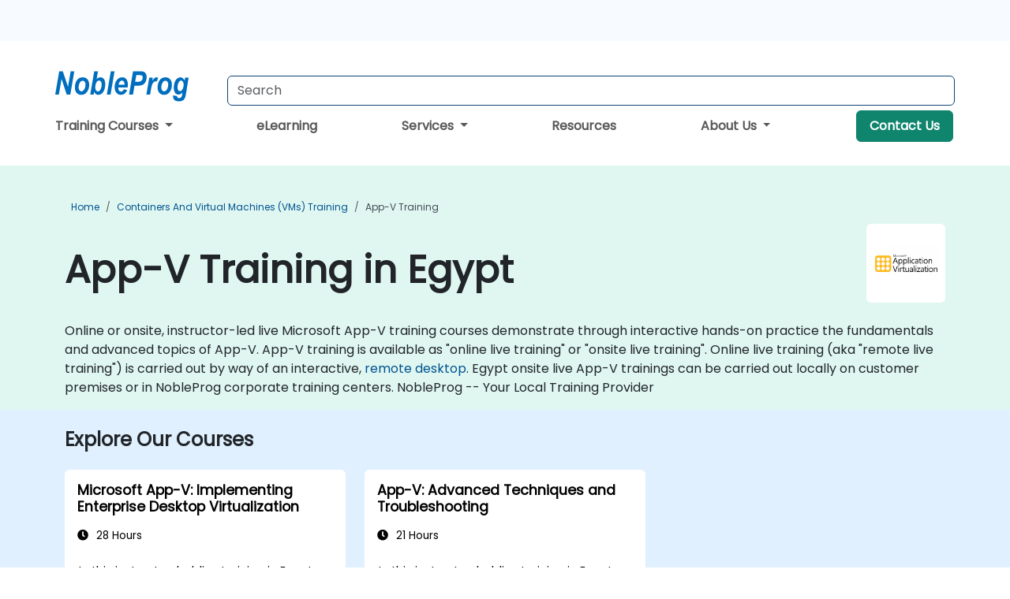

--- FILE ---
content_type: text/html; charset=UTF-8
request_url: https://www.nobleprog.com.eg/app-v-training
body_size: 32997
content:
<!DOCTYPE html>
<html lang="en" translate="no">
<head>
    <meta http-equiv="content-type" content="text/html; charset=utf-8">
    <meta name="viewport" content="width=device-width,initial-scale=1,maximum-scale=5,user-scalable=yes">
    <meta http-equiv="X-UA-Compatible" content="IE=edge">
    <meta name="HandheldFriendly" content="true">
        <link rel="canonical" href="https://www.nobleprog.com.eg/app-v-training">
        <meta name="description" content="Online or onsite, instructor-led live Microsoft App-V training courses demonstrate through interactive hands-on practice the fundamentals and advanced topics of App-V. App-V training is available as &quot;online live training&quot; or &quot;onsite live training&quot;. Online live training (aka &quot;remote live training&quot;) is carried out by way of an interactive, remote desktop. Egypt onsite live App-V trainings can be carried out locally on customer premises or in NobleProg corporate training centers. NobleProg -- Your Local Training Provider">
    <meta property="og:description" content="Online or onsite, instructor-led live Microsoft App-V training courses demonstrate through interactive hands-on practice the fundamentals and advanced topics o">
    <link rel="alternate" href="https://www.nobleprog.com.eg/app-v-training" hreflang="x-default">
<link rel="alternate" href="https://www.nobleprog.com.eg/app-v-training" hreflang="en-eg">
<link rel="alternate" href="https://www.nobleprog.com.eg/app-v-training" hreflang="en">

        <meta name="keywords" content="Online App-V courses, Weekend App-V courses, Evening App-V training, App-V boot camp, App-V instructor-led">

    <link rel="preload" href="/npfrontend/nplib/css/poppins2.woff2" as="font" type="font/woff2" crossorigin>
    <link rel="preload" href="/npfrontend/nplib/plugins/fontawesome/webfonts/fa-solid-900-cust.woff2" as="font" type="font/woff2" crossorigin>
    <link rel="preconnect" href="https://piwik.nobleprog.com" crossorigin="anonymous">
    <link rel="preconnect" href="https://lhc.nobleprog.com" crossorigin="anonymous">
    <link rel="preload" href="/npfrontend/nplib/css/bootstrap/bootstrap-cust.min.css" as="style">
    <link rel="preload" href="/npfrontend/nplib/css/all.min.css?np032" as="style" media="screen">
    <link rel="preload" href="/npfrontend/nplib/js/jquery/jquery-4.0.0-beta.2.min.js" as="script">
    <link rel="preload" href="/npfrontend/nplib/js/bootstrap/bootstrap.bundle-cust.min.js" as="script">
    <link rel="preload" href="/npfrontend/nplib/js/custom/main.js?np005" as="script">
    <link rel="preload" href="/npfrontend/nptemplates/topmenu.min.js" as="script">
    <link rel="preload" href="/npfrontend/nplib/np_live_chat/np_live_chat.js" as="script">

    <link rel="preload" href="/npfrontend/nplib/js/custom/np-carousel/np-carousel.min.js" as="script">
    <link rel="preload" href="/npfrontend/nplib/js/custom/np-carousel/np-carousel.min.css" as="style" media="screen">
    <link rel="preload" href="/npfrontend/nplib/js/piwik.js" as="script">
    <title>App-V Training in Egypt</title>

    <link href="/npfrontend/nplib/css/bootstrap/bootstrap-cust.min.css" rel="stylesheet" type="text/css">
    <link href="/npfrontend/nplib/css/all.min.css?np032" rel="stylesheet" type="text/css" media="screen">
    <link href="/npfrontend/nplib/js/custom/np-carousel/np-carousel.min.css" rel='stylesheet' type="text/css" media="screen">

    <!-- Define Javascript Libraries -->
    <script src="/npfrontend/nplib/js/jquery/jquery-4.0.0-beta.2.min.js"></script>
    <script src="/npfrontend/nplib/js/bootstrap/bootstrap.bundle-cust.min.js"></script>
    <script src="/npfrontend/nplib/js/custom/main.js?np005"></script>
    <script src="/npfrontend/nplib/js/custom/np-carousel/np-carousel.min.js"></script>

<!-- Open Graph -->
<meta property="og:title" content="App-V Training in Egypt">
<meta property="og:url" content="https://www.nobleprog.com.eg/app-v-training">
<meta property="og:image" content="https://www.nobleprog.com.eg/npfrontend/assets/images/opengraph/nobleprog-website.svg">
<meta property="og:type" content="website">
<meta name="author" content="NobleProg">

    <!-- MATOMO START - PIWIK -->
    <script>
        var _paq = _paq || [];
        _paq.push(['enableHeartBeatTimer', 10]);
        var dimensions = {"dimension4":"www.nobleprog.com.eg"};
        _paq.push(['trackPageView', window.document.title, dimensions]);
        _paq.push(['enableLinkTracking']);
        (function() {
            var u = "//piwik.nobleprog.com/";
            _paq.push(['setTrackerUrl', u + 'piwik.php']);
            _paq.push(['setSiteId', 2]);
            _paq.push(["setDoNotTrack", 1]);
            var d = document,
                g = d.createElement('script'),
                s = d.getElementsByTagName('script')[0];
            g.type = 'text/javascript';
            g.async = true;
            g.defer = true;
            g.src = '/npfrontend/nplib/js/piwik.js';
            s.parentNode.insertBefore(g, s);
        })();
    </script>
    <!-- MATOMO END -->
    
    <!-- JSERR START -->
        <!-- End JSERR -->

    <link rel="icon" type="image/png" href="/favicon.png">
    </head>

<body>
    <style>.sales-area-item{color:var(--link-grey);text-decoration:none;text-align:left;} .sales-area-item:hover{color:var(--bs-link-color)}</style>
    <nav id="contact-nav" class="container-fluid">
        <div class="container d-flex align-items-center justify-content-lg-end overflow-hidden" style='column-gap:14px; '>
                    <a id="selected-phone-anchor" class='d-none' href="tel:" rel="nofollow" onclick="return window.innerWidth < 768;" title="Phone number for contact us">
                <svg width="18" height="18" viewBox="0 0 24 24"><use xlink:href="/npfrontend/assets/icons.svg#icon-phone"></use></svg>
                                                <span id="selected-phone-anchor-text"></span>
            </a>
            <a href="mailto: ?>" id="selected-email-anchor" class='d-none' title="Contact us by email">
            <svg width="18" height="18" viewBox="0 0 24 24"><use xlink:href="/npfrontend/assets/icons.svg#icon-envelope"></use></svg>
                <span class="np_mail" id='selected-email-anchor-text'></span>
            </a>
            <a class="btn-green btn-contactus d-lg-none" href="/contact-us">Contact Us</a>

                    </div>
    </nav>
        <script> const language_url = ''; getContactInfo(language_url); </script>

    <div id="choose-country-region" class="container topmenu">
        <nav class="navbar navbar-expand-md">
            <div class='d-flex w-100 justify-content-between'>
                <div class="d-flex align-items-md-end align-items-start flex-column flex-md-row w-100 gap-md-1">
                    <a href="/" title="App-V Training in Egypt" class="d-flex w-md-50">
                        <svg width="206" height="50" viewBox="0 0 206 30">
    <!-- Logotype -->
    <use xlink:href="/npfrontend/assets/icons.svg#logotype" />
    <!-- Flag -->
    <use xlink:href="/npfrontend/assets/icons.svg#flag-eg" x="176" y="-10" />
</svg>                    </a>
                    <form id="searchBarForm" method="GET" action="https://search.nobleprog.com" target="_blank" class="flex-grow-1 w-100 w-md-50" style="padding-left: 12px;">
                        <input type="text" name="q" style="border: 1px solid var(--bg-blue-dark);" autocomplete="on" class="form-control" aria-label="Search Courses" placeholder="Search" size="10" maxlength="128" required="">
                        <input type="hidden" name="np_site" value="www.nobleprog.com.eg">
                        <input type="hidden" name="lang" value="en">
                    </form>
                </div>
                <div class="mobile-menu">
                    <button class="navbar-toggler collapsed border-0" type="button" data-bs-toggle="collapse" data-bs-target="#navbarSupportedContent" aria-controls="navbarSupportedContent" aria-expanded="false" aria-label="Toggle navigation">
                        <span class="navbar-toggler-icon"></span>
                        <span class="navbar-toggler-icon"></span>
                        <span class="navbar-toggler-icon"></span>
                    </button>
                </div>
            </div>
            <div class="topmenu-navs collapse navbar-collapse" id="navbarSupportedContent">
                <ul class="nav-tabs navbar-nav" style="align-items: baseline;">
        <li class="col-md-auto menu dropdown">
        <a class="dropdown-toggle" data-bs-toggle="dropdown" href="#">
        Training Courses            <b class="caret"></b>
        </a>
        <ul class="dropdown-menu course-catalogue-menu" style="z-index:2000;">
            <li class="columns">
                                        <div class="category-box">
                            <h3 class="category-heading"><a href="/microsoft-training">Microsoft</a></h3>
                                                            <p class="sub-categories">
                                                                                    <span><a href="/azure-training">Azure</a></span>
                                                                                        <span><a href="/microsoft-dynamics-365-training">Microsoft Dynamics 365</a></span>
                                                                                        <span><a href="/authorized-microsoft-365-training">Microsoft 365</a></span>
                                                                                        <span><a href="/mssql-training">Microsoft SQL Server</a></span>
                                                                                        <span><a href="/microsoft-office-training">Microsoft Office</a></span>
                                                                            <a class="view-all-sub-cat" href="/microsoft-training">View All Microsoft Courses</a>
                                </p>
                                                    </div>
                                        <div class="category-box">
                            <h3 class="category-heading"><a href="/cloud-computing-training">Cloud</a></h3>
                                                            <p class="sub-categories">
                                                                                    <span><a href="/vmware-training">VMware</a></span>
                                                                                        <span><a href="/aws-training">AWS</a></span>
                                                                                        <span><a href="/azure-training">Azure</a></span>
                                                                            <a class="view-all-sub-cat" href="/cloud-computing-training">View All Cloud Courses</a>
                                </p>
                                                    </div>
                                        <div class="category-box">
                            <h3 class="category-heading"><a href="/data-analysis-training">Data Science</a></h3>
                                                            <p class="sub-categories">
                                                                                                                                <span><a href="/cc/pbidash">Power BI Dashboards</a></span>
                                                                                                                                                                                <span><a href="/cc/powerbiforbiandanalytics">Power BI for Business Analysts</a></span>
                                                                                                                                                                                <span><a href="/cc/powerbifordev">Power BI for Developers</a></span>
                                                                                                                                                                                <span><a href="/cc/advancedpowerbi">Advanced Power BI</a></span>
                                                                                                                                                                                <span><a href="/cc/tabfund">Tableau Fundamentals</a></span>
                                                                                                                        <a class="view-all-sub-cat" href="/data-analysis-training">View All Data Science Courses</a>
                                </p>
                                                    </div>
                                        <div class="category-box">
                            <h3 class="category-heading"><a href="/programming-training">Programming</a></h3>
                                                            <p class="sub-categories">
                                                                                    <span><a href="/python-training">Python</a></span>
                                                                                        <span><a href="/javascript-training">JavaScript</a></span>
                                                                                        <span><a href="/vba-training">VBA</a></span>
                                                                                        <span><a href="/php-training">PHP</a></span>
                                                                                        <span><a href="/microsoft-net-training">.NET</a></span>
                                                                            <a class="view-all-sub-cat" href="/programming-training">View All Programming Courses</a>
                                </p>
                                                    </div>
                                        <div class="category-box">
                            <h3 class="category-heading"><a href="/comptia-training">CompTIA</a></h3>
                                                            <p class="sub-categories">
                                                                                                                                <span><a href="/cc/comptiaaplus">CompTIA A+</a></span>
                                                                                                                                                                                <span><a href="/cc/comptianetwork">CompTIA Network+</a></span>
                                                                                                                                                                                <span><a href="/cc/comptiasec">CompTIA Security+</a></span>
                                                                                                                        <a class="view-all-sub-cat" href="/comptia-training">View All CompTIA Courses</a>
                                </p>
                                                    </div>
                                        <div class="category-box">
                            <h3 class="category-heading"><a href="/cybersecurity-training">Cyber Security</a></h3>
                                                            <p class="sub-categories">
                                                                                                                                <span><a href="/cc/certethhack">CEH</a></span>
                                                                                                                                                                                                                                                                    <span><a href="/cc/cism">CISM</a></span>
                                                                                                                                                                                <span><a href="/cc/cisaprep">CISA</a></span>
                                                                                                                                                                                <span><a href="/cc/cnd">CND</a></span>
                                                                                                                        <a class="view-all-sub-cat" href="/cybersecurity-training">View All Cyber Security Courses</a>
                                </p>
                                                    </div>
                                        <div class="category-box">
                            <h3 class="category-heading"><a href="/project-management-training">Project Management</a></h3>
                                                            <p class="sub-categories">
                                                                                                                                <span><a href="/cc/capm">CAPM</a></span>
                                                                                                                                                                                <span><a href="/cc/pmp">PMP</a></span>
                                                                                                                                                                                <span><a href="/cc/prince2">Prince 2</a></span>
                                                                                                                        <a class="view-all-sub-cat" href="/project-management-training">View All Project Management Courses</a>
                                </p>
                                                    </div>
                                        <div class="category-box">
                            <h3 class="category-heading"><a href="/sap-training">SAP</a></h3>
                                                            <p class="sub-categories">
                                                                                                                                <span><a href="/cc/s4hana">SAP S/4 Hana</a></span>
                                                                                                                                                                                <span><a href="/cc/sapactivate">SAP ACTIVATE Project Management</a></span>
                                                                                                                                                                                <span><a href="/cc/sapbasis">SAP Basis for Administrators</a></span>
                                                                                                                                                                                <span><a href="/cc/sapbw">SAP BW (Business Warehouse) for Analysts</a></span>
                                                                                                                                                                                <span><a href="/cc/sapbwdev">SAP BW (Business Warehouse) for Developers</a></span>
                                                                                                                        <a class="view-all-sub-cat" href="/sap-training">View All SAP Courses</a>
                                </p>
                                                    </div>
                                        <div class="category-box">
                            <h3 class="category-heading"><a href="/soft-skills-training">Soft Skills</a></h3>
                                                            <p class="sub-categories">
                                                                                                                                <span><a href="/cc/prsntskll">Presentation Skills 101</a></span>
                                                                                                                                                                                <span><a href="/cc/busics">Business Communication Skills</a></span>
                                                                                                                                                                                <span><a href="/cc/desthi">Design Thinking</a></span>
                                                                                                                        <a class="view-all-sub-cat" href="/soft-skills-training">View All Soft Skills Courses</a>
                                </p>
                                                    </div>
                                        <div class="category-box">
                            <h3 class="category-heading"><a href="/certnexus-training">CertNexus </a></h3>
                                                            <p class="sub-categories">
                                                                                                                                <span><a href="/cc/cfr310">CyberSec First Responder</a></span>
                                                                                                                                                                                <span><a href="/cc/cnx0002">Certified Internet of Things Practitioner (CIoTP™)</a></span>
                                                                                                                                                                                <span><a href="/cc/cnx0008">Certified Artificial Intelligence (AI) Practitioner</a></span>
                                                                                                                                                                                <span><a href="/cc/cx0003">Certified Internet of Things Security Practitioner (CIoTSP™)</a></span>
                                                                                                                        <a class="view-all-sub-cat" href="/certnexus-training">View All CertNexus  Courses</a>
                                </p>
                                                    </div>
                                        <div class="category-box">
                            <h3 class="category-heading"><a href="/iso-standards-training">ISO </a></h3>
                                                            <p class="sub-categories">
                                                                                                                                                                                                                    <span><a href="/cc/iso27002lm">ISO 27002 Lead Manager</a></span>
                                                                                                                                                                                                                                                                    <span><a href="/cc/iso2700leadimpl">ISO/IEC 27001 Lead Implementer</a></span>
                                                                                                                        <a class="view-all-sub-cat" href="/iso-standards-training">View All ISO  Courses</a>
                                </p>
                                                    </div>
                                        <div class="category-box">
                            <h3 class="category-heading"><a href="/cisco-training">CISCO </a></h3>
                                                            <p class="sub-categories">
                                                                                                                                <span><a href="/cc/casapixo">Cisco ASA/Pix Operation</a></span>
                                                                                                                                                                                <span><a href="/cc/ciscosdwan">Deploying a Cisco SD-WAN</a></span>
                                                                                                                                                                                <span><a href="/cc/sipvoip">SIP protocol in VoIP</a></span>
                                                                                                                        <a class="view-all-sub-cat" href="/cisco-training">View All CISCO  Courses</a>
                                </p>
                                                    </div>
                                        <div class="category-box">
                            <h3 class="category-heading"><a href="/aws-training">AWS </a></h3>
                                                            <p class="sub-categories">
                                                                                                                                <span><a href="/cc/awssagemaker">Amazon Web Services (AWS) SageMaker</a></span>
                                                                                                                                                                                <span><a href="/cc/dockerkubernetesaws">Docker and Kubernetes on AWS</a></span>
                                                                                                                                                                                <span><a href="/cc/awsarch1">AWS Architect Certification</a></span>
                                                                                                                                                                                <span><a href="/cc/awsdevas">AWS Developer Associate</a></span>
                                                                                                                        <a class="view-all-sub-cat" href="/aws-training">View All AWS  Courses</a>
                                </p>
                                                    </div>
                                        <div class="category-box">
                            <h3 class="category-heading"><a href="/red-hat-training">Red Hat</a></h3>
                                                            <p class="sub-categories">
                                                                                                                                <span><a href="/cc/rh294">Red Hat Enterprise Linux Automation with Ansible (RH294)</a></span>
                                                                                                                                                                                <span><a href="/cc/rhatsysadmin2">Red Hat System Administration II</a></span>
                                                                                                                                                                                <span><a href="/cc/rhosdev2">Red Hat OpenShift Development II: Containerizing Applications</a></span>
                                                                                                                        <a class="view-all-sub-cat" href="/red-hat-training">View All Red Hat Courses</a>
                                </p>
                                                    </div>
                                        <div class="category-box">
                            <h3 class="category-heading"><a href="/itil-training">ITIL</a></h3>
                                                            <p class="sub-categories">
                                                                                                                                <span><a href="/cc/itilv4f">ITIL Foundation V4</a></span>
                                                                                                                                                                                                            <a class="view-all-sub-cat" href="/itil-training">View All ITIL Courses</a>
                                </p>
                                                    </div>
                            </li>
            <li class="btn-full">
                <div class="course-catalogue-btn-bottom">
                    <a href="/training">View full catalogue</a>
                </div>
            </li>
        </ul>
    </li>
        <li class="col-md-auto menu menu-link lowercase"><a class="d-block" href="/elearning">eLearning</a></li>
    <li class="col-md-auto menu dropdown nav-dropdown">
        <a class="dropdown-toggle main-nav-dropdown-toggle" data-bs-toggle="dropdown" href="#">
            Services            <b class="caret"></b>
        </a>
        <ul class="dropdown-menu main-nav-dropdown dropdown-index dropdown-menu-end">

                                <li><a class="d-block" href="/digital-transformation">Digital Transformation</a></li>
                                    <li><a class="d-block" href="/managed-training-services">Managed Training Service</a></li>
                                    <li><a class="d-block" href="/instructor-led-online-training-courses">Training Delivery Platform</a></li>
                
        </ul>
    </li>

    <li class="col-md-auto menu menu-link lowercase"><a class="d-block" href="/resources">Resources</a></li>
    <li class="col-md-auto menu dropdown nav-dropdown">
        <a class="dropdown-toggle main-nav-dropdown-toggle" data-bs-toggle="dropdown" href="#">
            About Us            <b class="caret"></b>
        </a>
        <ul class="dropdown-menu main-nav-dropdown dropdown-index dropdown-menu-end">

                                <li><a class="d-block" href="/about-us">About Us</a></li>
                                    <li><a class="d-block" href="/certifications">Partners & Affiliations</a></li>
                                    <li><a class="d-block" href="/training-methods">Training Methods</a></li>
                                    <li><a class="d-block" href="/clients-and-references">Clients</a></li>
                                    <li><a class="d-block" href="/testimonials">Testimonials</a></li>
                                    <li><a class="d-block" href="/careers">Careers</a></li>
                                    <li><a class="d-block" href="/terms-and-conditions">T&C</a></li>
                                    <li><a class="d-block" href="/faqs">FAQ</a></li>
                
        </ul>
    </li>

    <li class='col-md-auto menu menu-link lowercase d-none d-lg-block'>
        <a class="btn-green btn-contactus" href="/contact-us">Contact Us</a>
    </li>
    
</ul>

<style>
    .course-catalogue-menu .columns:hover{
        background-color: inherit!important;
    }
.dropdown-sub-menu-container .dropdown-menu {
    display:none;
    margin-top: 0;
}
.dropdown-sub-menu-container:hover>.dropdown-sub-menu {display:block}
.dropdown-sub-menu-container.dropend .dropdown-toggle::after{
    border-top:0.35em solid transparent;
    border-bottom:0.35em solid transparent;
    border-left:0.35em solid
}

@media screen and (min-width: 769px) {
    .dropend:hover>.dropdown-sub-menu {
        position:absolute;
        top:0;
        left:100%
    }
    .dropdown-toggle-sub-menu>span {
        display:inline-block;
        width:90%
    }
}
</style>
<script async src="/npfrontend/nptemplates/topmenu.min.js"></script>            </div>
        </nav>
    </div>

    <!--CONTENT CONTAINER-->
    <main id="content-container">
        <style>
.category-header{display:flex;align-items:center;justify-content:space-between}
.category-header img{
    /* padding-top:2.5rem; */
    padding:.5rem;
    background-color:white;
    border-radius:6px;
    width:100px;height:100px;}
    #overview-text {padding-bottom:1em}
</style>
<div class="category-banner banner-header">
        <div class="container-fluid lightgreen">
        <div class="container main-breadcrumb">
            <div class="row col-md-12">
                    <nav aria-label="breadcrumb">
        <ol class="breadcrumb">
                                <li class="breadcrumb-item">
                        <a href="/">Home</a>
                    </li>
                                    <li class="breadcrumb-item">
                        <a href="/containers-and-virtual-machines-vms-training">Containers and Virtual Machines (VMs) Training</a>
                    </li>
                                    <li class="breadcrumb-item active">
                        <a href="/app-v-training" class="last-breadcrumb">App-V Training</a>
                    </li>
                        </ol>
    </nav>
            </div>
        </div>
    </div>
        <div class="container-fluid lightgreen">
        <div class="container">
            <div class="row">
                <div class="col-md-12">
                    <div class="category-header">
                        <h1 class="category-title" style="margin-bottom:-8px;">App-V Training in Egypt</h1>
                                                    <div class="category-linkbox">
                                <img loading="eager" src="/sites/hitrahr/files/category_images/height35_scale/app-v-training.png" alt="App-V Training in Egypt">                            </div>
                                            </div>
                    <br>                                        <div id="overview-text">
                        Online or onsite, instructor-led live Microsoft App-V training courses demonstrate through interactive hands-on practice the fundamentals and advanced topics of App-V.

App-V training is available as "online live training" or "onsite live training". Online live training (aka "remote live training") is carried out by way of an interactive, <a href="https://www.dadesktop.com/">remote desktop</a>. Egypt onsite live App-V trainings can be carried out locally on customer premises or in NobleProg corporate training centers. 

NobleProg -- Your Local Training Provider                    </div>
                </div>
            </div>
        </div>
    </div>
        </div>

<div class="container-fluid lightblue pt-4 pb-4">
    <div class="container">
            <div class="row">
        <h3 class="mb-3 mb-sm-4">Explore Our Courses</h3>
                                    <div class="col-sm-12 col-lg-4 mb-4 cursor-pointer" onclick="location.href='/cc/appv';">
                    <div class="outline-course-box">
                        <a href="/cc/appv" >
                            <h2 class="text-black hover-text-underline elipsis">Microsoft App-V: Implementing Enterprise Desktop Virtualization</h2>
                        </a>
                        <span class="course-outline-hours">
                            <i class="fa fa-clock"></i>
                            28 Hours                        </span>
                        <div class="cat-course-desc related">
                            <div role="definition" class="elipsis e4 course-def">
                                <p>In this instructor-led, live training in Egypt, we introduce the architecture, components and processes behind application virtualization and walk participants step-by-step through the deployment of App-V and App-V applications in a live lab environment. By the end of the course, participants will have knowledge and hands-on practice needed to install, configure, administer, and troubleshoot App-V as well as create, package and deploy their own App-V applications.</p>                            </div>
                            <div class='hover-text-underline' style='color:var(--bs-link-color);'> Read more...</div>
                        </div>
                    </div>
                </div>
        <script type="application/ld+json">{
    "@context": "http://schema.org",
    "@type": "Course",
    "courseCode": "appv",
    "name": "Microsoft App-V: Implementing Enterprise Desktop Virtualization",
    "description": "In this instructor-led, live training in Egypt, we intro...",
    "provider": {
        "@type": "Organization",
        "name": "NobleProg"
    },
    "offers": {
        "@type": "Offer",
        "category": "Paid"
    },
    "hasCourseInstance": {
        "@type": "CourseInstance",
        "courseMode": "Onsite",
        "courseWorkload": "PT28H"
    }
}</script>                <div class="col-sm-12 col-lg-4 mb-4 cursor-pointer" onclick="location.href='/cc/appvadvanced';">
                    <div class="outline-course-box">
                        <a href="/cc/appvadvanced" >
                            <h2 class="text-black hover-text-underline elipsis">App-V: Advanced Techniques and Troubleshooting</h2>
                        </a>
                        <span class="course-outline-hours">
                            <i class="fa fa-clock"></i>
                            21 Hours                        </span>
                        <div class="cat-course-desc related">
                            <div role="definition" class="elipsis e4 course-def">
                                <p>In this instructor-led, live training in Egypt, we cover advanced techniques and troubleshooting for Microsoft Application Virtualization (App-V), especially in the area of sequencing and packaging.</p><p>By the end of the course, participants will have a deep understanding of App-V and be able to sequence, troubleshoot and resolve complex issues.</p>                            </div>
                            <div class='hover-text-underline' style='color:var(--bs-link-color);'> Read more...</div>
                        </div>
                    </div>
                </div>
        <script type="application/ld+json">{
    "@context": "http://schema.org",
    "@type": "Course",
    "courseCode": "appvadvanced",
    "name": "App-V: Advanced Techniques and Troubleshooting",
    "description": "In this instructor-led, live training in Egypt, we cover...",
    "provider": {
        "@type": "Organization",
        "name": "NobleProg"
    },
    "offers": {
        "@type": "Offer",
        "category": "Paid"
    },
    "hasCourseInstance": {
        "@type": "CourseInstance",
        "courseMode": "Onsite",
        "courseWorkload": "PT21H"
    }
}</script>        <p style="margin-bottom:0">Last Updated: <time datetime="2024-11-13">2024-11-13</time></p>
    </div>
    </div>
</div>
<div class="container pt-4 pb-4">
    <h3 class="mb-3"><i class="fa fa-calendar-star"></i>Upcoming Courses</h3>
    <div class='np-carousel-upcoming-course'>
        <span class="np-carousel-btn back-btn" role="button" aria-label="upcomming courses back slide carousel"></span> <!-- Back button -->
        <div class="np-carousel-container">
                            <div class="np-carousel-item upcoming-course">
                    <form action="/cc/appv" method="get" class="uc-form">
                        <div class="card card-body mb-3 uc-card" onclick="this.closest('form').submit();">
                            <h4 class="card-title elipsis e3">Microsoft App-V: Implementing Enterprise Desktop Virtualization</h4>
                            <div class="course-outline-calendar svg-info">
                                <i class="fa fa-calendar-day"></i>
                                2026-02-19 09:30                            </div>
                            <div class="course-outline-hours svg-info">
                                <i class="fa fa-clock"></i>
                                28 hours                            </div>
                            <div class="course-outline-location svg-info">
                                <i class="fa fa-map-marker-alt"></i>
                                Cairo - Four Seasons Hotel                            </div>
                                                            <div class="container">
                                    <div class="row">
                                        <div class="col-md-6 text-center price-card-sect">
                                            <span class="card-price"> 6,300 USD</span>
                                            <span class="uc-remote">(Online)</span>
                                        </div>
                                                                                <div class="col-md-6 text-center price-card-sect">
                                            <span class="card-price"> 8,700 USD</span>
                                            <span class="uc-classroom">(Classroom)</span>
                                        </div>
                                                                            </div>
                                </div>
                                                    </div>
                        <input type="hidden" name="venue" value="eg_242091">
                        <input type="hidden" name="start-date" value="2026-02-19">
                    </form>

                </div>
                <script type="application/ld+json">{
    "@context": "http://schema.org",
    "@type": "EducationEvent",
    "name": "Microsoft App-V: Implementing Enterprise Desktop Virtualization",
    "description": "Microsoft Application Virtualization (App-V) allows for ...",
    "startDate": "2026-02-19",
    "url": "https://www.nobleprog.com.eg/cc/appv",
    "offers": {
        "@type": "Offer",
        "price": "8700",
        "priceCurrency": "USD",
        "url": "https://www.nobleprog.com.eg/cc/appv",
        "availability": "http://schema.org/InStock",
        "validFrom": "2025-11-19"
    },
    "duration": "PT28H",
    "location": [
        {
            "@type": "VirtualLocation",
            "url": "https://www.dadesktop.com"
        },
        {
            "@type": "Place",
            "name": "Cairo - Four Seasons Hotel",
            "address": {
                "@type": "PostalAddress",
                "streetAddress": "1089 Corniche El Nil",
                "addressLocality": "Cairo",
                "postalCode": "",
                "addressCountry": "EG"
            }
        }
    ],
    "endDate": "2026-02-23",
    "eventAttendanceMode": "https://schema.org/MixedEventAttendanceMode",
    "eventStatus": "https://schema.org/EventScheduled",
    "performer": {
        "@type": "Organization",
        "name": "NobleProg"
    },
    "organizer": {
        "@type": "Organization",
        "name": "NobleProg",
        "url": "https://www.nobleprog.com.eg/"
    },
    "image": [
        "https://www.nobleprog.com.eg/sites/all/themes/common_images/logo/1x1/logo.gif",
        "https://www.nobleprog.com.eg/sites/all/themes/common_images/logo/4x3/logo.gif",
        "https://www.nobleprog.com.eg/sites/all/themes/common_images/logo/16x9/logo.gif"
    ]
}</script>                            <div class="np-carousel-item upcoming-course">
                    <form action="/cc/appvadvanced" method="get" class="uc-form">
                        <div class="card card-body mb-3 uc-card" onclick="this.closest('form').submit();">
                            <h4 class="card-title elipsis e3">App-V: Advanced Techniques and Troubleshooting</h4>
                            <div class="course-outline-calendar svg-info">
                                <i class="fa fa-calendar-day"></i>
                                2026-03-05 09:30                            </div>
                            <div class="course-outline-hours svg-info">
                                <i class="fa fa-clock"></i>
                                21 hours                            </div>
                            <div class="course-outline-location svg-info">
                                <i class="fa fa-map-marker-alt"></i>
                                Cairo - Le Méridien Heliopolis                            </div>
                                                            <div class="container">
                                    <div class="row">
                                        <div class="col-md-6 text-center price-card-sect">
                                            <span class="card-price"> 4,365 USD</span>
                                            <span class="uc-remote">(Online)</span>
                                        </div>
                                                                                <div class="col-md-6 text-center price-card-sect">
                                            <span class="card-price"> 5,865 USD</span>
                                            <span class="uc-classroom">(Classroom)</span>
                                        </div>
                                                                            </div>
                                </div>
                                                    </div>
                        <input type="hidden" name="venue" value="eg_80757">
                        <input type="hidden" name="start-date" value="2026-03-05">
                    </form>

                </div>
                <script type="application/ld+json">{
    "@context": "http://schema.org",
    "@type": "EducationEvent",
    "name": "App-V: Advanced Techniques and Troubleshooting",
    "description": "Microsoft Application Virtualization (App-V) allows for ...",
    "startDate": "2026-03-05",
    "url": "https://www.nobleprog.com.eg/cc/appvadvanced",
    "offers": {
        "@type": "Offer",
        "price": "5865",
        "priceCurrency": "USD",
        "url": "https://www.nobleprog.com.eg/cc/appvadvanced",
        "availability": "http://schema.org/InStock",
        "validFrom": "2025-12-05"
    },
    "duration": "PT21H",
    "location": [
        {
            "@type": "VirtualLocation",
            "url": "https://www.dadesktop.com"
        },
        {
            "@type": "Place",
            "name": "Cairo - Le M\u00e9ridien Heliopolis",
            "address": {
                "@type": "PostalAddress",
                "streetAddress": "51 El Orouba Street",
                "addressLocality": "Cairo",
                "postalCode": "11341",
                "addressCountry": "EG"
            }
        }
    ],
    "endDate": "2026-03-08",
    "eventAttendanceMode": "https://schema.org/MixedEventAttendanceMode",
    "eventStatus": "https://schema.org/EventScheduled",
    "performer": {
        "@type": "Organization",
        "name": "NobleProg"
    },
    "organizer": {
        "@type": "Organization",
        "name": "NobleProg",
        "url": "https://www.nobleprog.com.eg/"
    },
    "image": [
        "https://www.nobleprog.com.eg/sites/all/themes/common_images/logo/1x1/logo.gif",
        "https://www.nobleprog.com.eg/sites/all/themes/common_images/logo/4x3/logo.gif",
        "https://www.nobleprog.com.eg/sites/all/themes/common_images/logo/16x9/logo.gif"
    ]
}</script>                            <div class="np-carousel-item upcoming-course">
                    <form action="/cc/appv" method="get" class="uc-form">
                        <div class="card card-body mb-3 uc-card" onclick="this.closest('form').submit();">
                            <h4 class="card-title elipsis e3">Microsoft App-V: Implementing Enterprise Desktop Virtualization</h4>
                            <div class="course-outline-calendar svg-info">
                                <i class="fa fa-calendar-day"></i>
                                2026-03-19 09:30                            </div>
                            <div class="course-outline-hours svg-info">
                                <i class="fa fa-clock"></i>
                                28 hours                            </div>
                            <div class="course-outline-location svg-info">
                                <i class="fa fa-map-marker-alt"></i>
                                Alexandria, Stanley                            </div>
                                                            <div class="container">
                                    <div class="row">
                                        <div class="col-md-6 text-center price-card-sect">
                                            <span class="card-price"> 6,300 USD</span>
                                            <span class="uc-remote">(Online)</span>
                                        </div>
                                                                                <div class="col-md-6 text-center price-card-sect">
                                            <span class="card-price"> 7,300 USD</span>
                                            <span class="uc-classroom">(Classroom)</span>
                                        </div>
                                                                            </div>
                                </div>
                                                    </div>
                        <input type="hidden" name="venue" value="eg_185658">
                        <input type="hidden" name="start-date" value="2026-03-19">
                    </form>

                </div>
                <script type="application/ld+json">{
    "@context": "http://schema.org",
    "@type": "EducationEvent",
    "name": "Microsoft App-V: Implementing Enterprise Desktop Virtualization",
    "description": "Microsoft Application Virtualization (App-V) allows for ...",
    "startDate": "2026-03-19",
    "url": "https://www.nobleprog.com.eg/cc/appv",
    "offers": {
        "@type": "Offer",
        "price": "7300",
        "priceCurrency": "USD",
        "url": "https://www.nobleprog.com.eg/cc/appv",
        "availability": "http://schema.org/InStock",
        "validFrom": "2025-12-19"
    },
    "duration": "PT28H",
    "location": [
        {
            "@type": "VirtualLocation",
            "url": "https://www.dadesktop.com"
        },
        {
            "@type": "Place",
            "name": "Alexandria, Stanley",
            "address": {
                "@type": "PostalAddress",
                "streetAddress": "Corniche Road",
                "addressLocality": "Alexandria",
                "postalCode": "21523",
                "addressCountry": "EG"
            }
        }
    ],
    "endDate": "2026-03-23",
    "eventAttendanceMode": "https://schema.org/MixedEventAttendanceMode",
    "eventStatus": "https://schema.org/EventScheduled",
    "performer": {
        "@type": "Organization",
        "name": "NobleProg"
    },
    "organizer": {
        "@type": "Organization",
        "name": "NobleProg",
        "url": "https://www.nobleprog.com.eg/"
    },
    "image": [
        "https://www.nobleprog.com.eg/sites/all/themes/common_images/logo/1x1/logo.gif",
        "https://www.nobleprog.com.eg/sites/all/themes/common_images/logo/4x3/logo.gif",
        "https://www.nobleprog.com.eg/sites/all/themes/common_images/logo/16x9/logo.gif"
    ]
}</script>                            <div class="np-carousel-item upcoming-course">
                    <form action="/cc/appvadvanced" method="get" class="uc-form">
                        <div class="card card-body mb-3 uc-card" onclick="this.closest('form').submit();">
                            <h4 class="card-title elipsis e3">App-V: Advanced Techniques and Troubleshooting</h4>
                            <div class="course-outline-calendar svg-info">
                                <i class="fa fa-calendar-day"></i>
                                2026-04-02 09:30                            </div>
                            <div class="course-outline-hours svg-info">
                                <i class="fa fa-clock"></i>
                                21 hours                            </div>
                            <div class="course-outline-location svg-info">
                                <i class="fa fa-map-marker-alt"></i>
                                Regus - Cairo Nile City Towers                            </div>
                                                            <div class="container">
                                    <div class="row">
                                        <div class="col-md-6 text-center price-card-sect">
                                            <span class="card-price"> 4,365 USD</span>
                                            <span class="uc-remote">(Online)</span>
                                        </div>
                                                                                <div class="col-md-6 text-center price-card-sect">
                                            <span class="card-price"> 5,115 USD</span>
                                            <span class="uc-classroom">(Classroom)</span>
                                        </div>
                                                                            </div>
                                </div>
                                                    </div>
                        <input type="hidden" name="venue" value="eg_242087">
                        <input type="hidden" name="start-date" value="2026-04-02">
                    </form>

                </div>
                <script type="application/ld+json">{
    "@context": "http://schema.org",
    "@type": "EducationEvent",
    "name": "App-V: Advanced Techniques and Troubleshooting",
    "description": "Microsoft Application Virtualization (App-V) allows for ...",
    "startDate": "2026-04-02",
    "url": "https://www.nobleprog.com.eg/cc/appvadvanced",
    "offers": {
        "@type": "Offer",
        "price": "5115",
        "priceCurrency": "USD",
        "url": "https://www.nobleprog.com.eg/cc/appvadvanced",
        "availability": "http://schema.org/InStock",
        "validFrom": "2026-01-02"
    },
    "duration": "PT21H",
    "location": [
        {
            "@type": "VirtualLocation",
            "url": "https://www.dadesktop.com"
        },
        {
            "@type": "Place",
            "name": "Regus - Cairo Nile City Towers",
            "address": {
                "@type": "PostalAddress",
                "streetAddress": " Nile City Towers",
                "addressLocality": "Cairo",
                "postalCode": "11624",
                "addressCountry": "EG"
            }
        }
    ],
    "endDate": "2026-04-05",
    "eventAttendanceMode": "https://schema.org/MixedEventAttendanceMode",
    "eventStatus": "https://schema.org/EventScheduled",
    "performer": {
        "@type": "Organization",
        "name": "NobleProg"
    },
    "organizer": {
        "@type": "Organization",
        "name": "NobleProg",
        "url": "https://www.nobleprog.com.eg/"
    },
    "image": [
        "https://www.nobleprog.com.eg/sites/all/themes/common_images/logo/1x1/logo.gif",
        "https://www.nobleprog.com.eg/sites/all/themes/common_images/logo/4x3/logo.gif",
        "https://www.nobleprog.com.eg/sites/all/themes/common_images/logo/16x9/logo.gif"
    ]
}</script>                            <div class="np-carousel-item upcoming-course">
                    <form action="/cc/appv" method="get" class="uc-form">
                        <div class="card card-body mb-3 uc-card" onclick="this.closest('form').submit();">
                            <h4 class="card-title elipsis e3">Microsoft App-V: Implementing Enterprise Desktop Virtualization</h4>
                            <div class="course-outline-calendar svg-info">
                                <i class="fa fa-calendar-day"></i>
                                2026-04-16 09:30                            </div>
                            <div class="course-outline-hours svg-info">
                                <i class="fa fa-clock"></i>
                                28 hours                            </div>
                            <div class="course-outline-location svg-info">
                                <i class="fa fa-map-marker-alt"></i>
                                Cairo - Four Seasons Hotel                            </div>
                                                            <div class="container">
                                    <div class="row">
                                        <div class="col-md-6 text-center price-card-sect">
                                            <span class="card-price"> 6,300 USD</span>
                                            <span class="uc-remote">(Online)</span>
                                        </div>
                                                                                <div class="col-md-6 text-center price-card-sect">
                                            <span class="card-price"> 8,700 USD</span>
                                            <span class="uc-classroom">(Classroom)</span>
                                        </div>
                                                                            </div>
                                </div>
                                                    </div>
                        <input type="hidden" name="venue" value="eg_242091">
                        <input type="hidden" name="start-date" value="2026-04-16">
                    </form>

                </div>
                <script type="application/ld+json">{
    "@context": "http://schema.org",
    "@type": "EducationEvent",
    "name": "Microsoft App-V: Implementing Enterprise Desktop Virtualization",
    "description": "Microsoft Application Virtualization (App-V) allows for ...",
    "startDate": "2026-04-16",
    "url": "https://www.nobleprog.com.eg/cc/appv",
    "offers": {
        "@type": "Offer",
        "price": "8700",
        "priceCurrency": "USD",
        "url": "https://www.nobleprog.com.eg/cc/appv",
        "availability": "http://schema.org/InStock",
        "validFrom": "2026-01-16"
    },
    "duration": "PT28H",
    "location": [
        {
            "@type": "VirtualLocation",
            "url": "https://www.dadesktop.com"
        },
        {
            "@type": "Place",
            "name": "Cairo - Four Seasons Hotel",
            "address": {
                "@type": "PostalAddress",
                "streetAddress": "1089 Corniche El Nil",
                "addressLocality": "Cairo",
                "postalCode": "",
                "addressCountry": "EG"
            }
        }
    ],
    "endDate": "2026-04-20",
    "eventAttendanceMode": "https://schema.org/MixedEventAttendanceMode",
    "eventStatus": "https://schema.org/EventScheduled",
    "performer": {
        "@type": "Organization",
        "name": "NobleProg"
    },
    "organizer": {
        "@type": "Organization",
        "name": "NobleProg",
        "url": "https://www.nobleprog.com.eg/"
    },
    "image": [
        "https://www.nobleprog.com.eg/sites/all/themes/common_images/logo/1x1/logo.gif",
        "https://www.nobleprog.com.eg/sites/all/themes/common_images/logo/4x3/logo.gif",
        "https://www.nobleprog.com.eg/sites/all/themes/common_images/logo/16x9/logo.gif"
    ]
}</script>                    </div>
        <span class="np-carousel-btn next-btn" role="button" aria-label="upcomming courses next slide carousel"></span> <!-- Next button -->
    </div>
</div>
<script>
    initNpCarousel({
        carouselClass: '.np-carousel-upcoming-course', // Carousel container selector
        draggable: false,
        maxItem: 4,
        autoplayInterval: null
    });
</script>
<div id="region-dropdown" class="container-fluid mt-3 mb-3">
    <div class="container">
        <div class="row region-dropdown-container px-0 justify-content-center">
            <div class="col-lg-4 region-dropdown">
                <h3>
                    <svg viewBox="0 0 100 100" height="100" width="100">
                        <use xlink:href="/npfrontend/assets/icons.svg#icon-regions"></use>
                    </svg>
                    <span>Other regions in Egypt</span>
                </h3>

                <select class="hidden" id="cat-region-dropdown" size="1" name="jumpit" onchange="document.location.href=this.value" aria-label="select region where you want a training">
                    <option selected value="">Select region</option>
                </select>
                <div id="cat-region-links">
                    <a style="font-weight: 600;"  href='/app-v/training/online'>Online</a><a style="font-weight: 600;"  href='/app-v/training/alexandria'>Alexandria</a><a style="font-weight: 600;"  href='/app-v/training/cairo'>Cairo</a>                </div>
            </div>

            <div class=" col-lg-4 consulting">
                <h3>
                    <svg viewBox="0 0 100 100" height="100" width="100">
                        <use xlink:href="/npfrontend/assets/icons.svg#icon-countries"></use>
                    </svg>
                    <span> Other Countries</span>
                </h3>
                <a href="#choose-country-region" onclick="isl_switch('isl-domain-switch')" title="change website country or language"> These courses are also available in other countries</a>
            </div>

                    </div>
    </div>
</div>

    <div class='container py-4 keywords' style='color:var(--link-grey);text-align:justify;'>
        Online Microsoft Application Virtualization courses, Weekend Microsoft Application Virtualization courses, Evening Microsoft Application Virtualization training, App-V boot camp, Microsoft Application Virtualization (App-V) instructor-led, Weekend Microsoft Application Virtualization (App-V) training, Evening Microsoft App-V courses, Microsoft App-V coaching, Microsoft Application Virtualization (App-V) instructor, Microsoft Application Virtualization trainer, Microsoft Application Virtualization (App-V) training courses, Microsoft App-V classes, Microsoft Application Virtualization (App-V) on-site, Microsoft Application Virtualization (App-V) private courses, Microsoft App-V one on one training    </div>
    </main>

            <div id="isl-domain-switch" class="isl container nav-hide">
    <div class='d-flex align-items-center mb-2 mt-4 justify-content-between'>
        <h2 class="block-title my-0">This site in other countries/regions</h2>
        <div class='d-flex justify-content-center align-items-center'>
            <button type="button" class="btn-close p-0" onclick="isl_switch('isl-domain-switch')"></button>
        </div>
    </div>
        <div>
        <input type="radio" name="sections" style="display:none" id="Europe" >
        <article>
            <div class="row">
                <div class="col-sm-12">
                    <h3 class="mt-4 mb-2">Europe</h3>
                </div>
                                <div class="col-sm-3 mt-1 mb-1"><a href='https://www.nobleprog.at/app-v-schulungen'>Österreich (Austria)</a></div>
                                <div class="col-sm-3 mt-1 mb-1"><a href='https://www.nobleprog.ch/app-v-schulungen'>Schweiz (Switzerland)</a></div>
                                <div class="col-sm-3 mt-1 mb-1"><a href='https://www.nobleprog.de/app-v-schulungen'>Deutschland (Germany)</a></div>
                                <div class="col-sm-3 mt-1 mb-1"><a href='https://www.nobleprog.cz/app-v-skoleni'>Czech Republic</a></div>
                                <div class="col-sm-3 mt-1 mb-1"><a href='https://www.nobleprog.dk/app-v-training'>Denmark</a></div>
                                <div class="col-sm-3 mt-1 mb-1"><a href='https://www.nobleprog.ee/app-v-training'>Estonia</a></div>
                                <div class="col-sm-3 mt-1 mb-1"><a href='https://www.nobleprog.fi/app-v-training'>Finland</a></div>
                                <div class="col-sm-3 mt-1 mb-1"><a href='https://www.nobleprog.gr/seminaria-app-v'>Greece</a></div>
                                <div class="col-sm-3 mt-1 mb-1"><a href='https://www.nobleprog.hu/app-v-kepzesek'>Magyarország (Hungary)</a></div>
                                <div class="col-sm-3 mt-1 mb-1"><a href='https://www.nobleprog.ie/app-v-training'>Ireland</a></div>
                                <div class="col-sm-3 mt-1 mb-1"><a href='https://www.nobleprog.lu/app-v-training'>Luxembourg</a></div>
                                <div class="col-sm-3 mt-1 mb-1"><a href='https://www.nobleprog.lv/app-v-training'>Latvia</a></div>
                                <div class="col-sm-3 mt-1 mb-1"><a href='https://www.nobleprog.es/cursos-app-v'>España (Spain)</a></div>
                                <div class="col-sm-3 mt-1 mb-1"><a href='https://www.nobleprog.it/corsi-app-v'>Italia (Italy)</a></div>
                                <div class="col-sm-3 mt-1 mb-1"><a href='https://www.nobleprog.lt/app-v-training'>Lithuania</a></div>
                                <div class="col-sm-3 mt-1 mb-1"><a href='https://www.nobleprog.nl/app-v-opleiding'>Nederland (Netherlands)</a></div>
                                <div class="col-sm-3 mt-1 mb-1"><a href='https://www.nobleprog.co.no/app-v-trening'>Norway</a></div>
                                <div class="col-sm-3 mt-1 mb-1"><a href='https://www.nobleprog.pt/cursos-app-v'>Portugal</a></div>
                                <div class="col-sm-3 mt-1 mb-1"><a href='https://www.nobleprog.ro/cursuri-app-v'>România (Romania)</a></div>
                                <div class="col-sm-3 mt-1 mb-1"><a href='https://www.nobleprog.se/app-v-utbildningar'>Sverige (Sweden)</a></div>
                                <div class="col-sm-3 mt-1 mb-1"><a href='https://www.nobleprog.com.tr/app-v-egitimi'>Türkiye (Turkey)</a></div>
                                <div class="col-sm-3 mt-1 mb-1"><a href='https://www.nobleprog.com.mt/app-v-training'>Malta</a></div>
                                <div class="col-sm-3 mt-1 mb-1"><a href='https://www.nobleprog.be/formations-app-v'>Belgique (Belgium)</a></div>
                                <div class="col-sm-3 mt-1 mb-1"><a href='https://www.nobleprog.fr/formations-app-v'>France</a></div>
                                <div class="col-sm-3 mt-1 mb-1"><a href='https://www.nobleprog.pl/szkolenia-app-v'>Polska (Poland)</a></div>
                                <div class="col-sm-3 mt-1 mb-1"><a href='https://www.nobleprog.co.uk/app-v-training'>United Kingdom</a></div>
                                <div class="col-sm-3 mt-1 mb-1"><a href='https://www.nobleprog.bg/app-v-obuchenie'>Bulgaria</a></div>
                                <div class="col-sm-3 mt-1 mb-1"><a href='https://www.nobleprog.md/cursuri-app-v'>Moldova</a></div>
                                <div class="col-sm-3 mt-1 mb-1"><a href='https://www.nobleprog.sk/app-v-training'>Slovakia</a></div>
                                <div class="col-sm-3 mt-1 mb-1"><a href='https://www.nobleprog.si/app-v-training'>Slovenia</a></div>
                                <div class="col-sm-3 mt-1 mb-1"><a href='https://www.nobleprog.com.hr/app-v-training'>Croatia</a></div>
                                <div class="col-sm-3 mt-1 mb-1"><a href='https://www.nobleprog.co.rs/app-v-training'>Serbia</a></div>
                            </div>
        </article>
    </div>
        <div>
        <input type="radio" name="sections" style="display:none" id="Asia" >
        <article>
            <div class="row">
                <div class="col-sm-12">
                    <h3 class="mt-4 mb-2">Asia Pacific</h3>
                </div>
                                <div class="col-sm-3 mt-1 mb-1"><a href='https://www.nobleprog.cn/app-v-peixun'>中国 (China)</a></div>
                                <div class="col-sm-3 mt-1 mb-1"><a class="isl-indent" href='https://www.nobleprog.hk/app-v-training'>香港 (Hong Kong)</a></div>
                                <div class="col-sm-3 mt-1 mb-1"><a class="isl-indent" href='https://www.nobleprog.mo/app-v-training'>澳門 (Macao)</a></div>
                                <div class="col-sm-3 mt-1 mb-1"><a class="isl-indent" href='https://www.nobleprog.tw/app-v-peixun'>台灣 (Taiwan)</a></div>
                                <div class="col-sm-3 mt-1 mb-1"><a href='https://www.nobleprog.co.jp/app-v-training'>日本 (Japan)</a></div>
                                <div class="col-sm-3 mt-1 mb-1"><a href='https://www.nobleprog.com.au/app-v-training'>Australia</a></div>
                                <div class="col-sm-3 mt-1 mb-1"><a href='https://www.nobleprog.com.my/app-v-training'>Malaysia</a></div>
                                <div class="col-sm-3 mt-1 mb-1"><a href='https://www.nobleprog.co.nz/app-v-training'>New Zealand</a></div>
                                <div class="col-sm-3 mt-1 mb-1"><a href='https://www.nobleprog.com.ph/app-v-training'>Philippines</a></div>
                                <div class="col-sm-3 mt-1 mb-1"><a href='https://www.nobleprog.com.sg/app-v-training'>Singapore</a></div>
                                <div class="col-sm-3 mt-1 mb-1"><a href='https://www.nobleprog.co.th/app-v-training'>Thailand</a></div>
                                <div class="col-sm-3 mt-1 mb-1"><a href='https://www.nobleprog.com.vn/khoa-hoc-app-v'>Vietnam</a></div>
                                <div class="col-sm-3 mt-1 mb-1"><a href='https://www.nobleprog.in/app-v-training'>India</a></div>
                                <div class="col-sm-3 mt-1 mb-1"><a href='https://www.nobleprog.co.kr/app-v-training'>South Korea</a></div>
                                <div class="col-sm-3 mt-1 mb-1"><a href='https://www.nobleprog.com.pk/app-v-training'>Pakistan</a></div>
                                <div class="col-sm-3 mt-1 mb-1"><a href='https://www.nobleprog.lk/app-v-training'>Sri Lanka</a></div>
                                <div class="col-sm-3 mt-1 mb-1"><a href='https://www.nobleprog.id/app-v-training'>Indonesia</a></div>
                                <div class="col-sm-3 mt-1 mb-1"><a href='https://www.nobleprog-kz.com/app-v-training'>Kazakhstan</a></div>
                                <div class="col-sm-3 mt-1 mb-1"><a href='https://www.nobleprog-bt.com/app-v-training'>Bhutan</a></div>
                                <div class="col-sm-3 mt-1 mb-1"><a href='https://www.nobleprog-np.com/app-v-training'>Nepal</a></div>
                                <div class="col-sm-3 mt-1 mb-1"><a href='https://www.nobleprog.co.uz/app-v-training'>Uzbekistan</a></div>
                            </div>
        </article>
    </div>
        <div>
        <input type="radio" name="sections" style="display:none" id="North" >
        <article>
            <div class="row">
                <div class="col-sm-12">
                    <h3 class="mt-4 mb-2">North America</h3>
                </div>
                                <div class="col-sm-3 mt-1 mb-1"><a href='https://www.nobleprog.ca/app-v-training'>Canada</a></div>
                                <div class="col-sm-3 mt-1 mb-1"><a href='https://www.nobleprog.com/app-v-training'>USA</a></div>
                                <div class="col-sm-3 mt-1 mb-1"><a href='https://www.nobleprog.co.cr/cursos-app-v'>Costa Rica</a></div>
                                <div class="col-sm-3 mt-1 mb-1"><a href='https://www.nobleprog.com.gt/cursos-app-v'>Guatemala</a></div>
                                <div class="col-sm-3 mt-1 mb-1"><a href='https://www.nobleprog.mx/cursos-app-v'>México (Mexico)</a></div>
                                <div class="col-sm-3 mt-1 mb-1"><a href='https://www.nobleprog.com.pa/cursos-app-v'>Panama</a></div>
                            </div>
        </article>
    </div>
        <div>
        <input type="radio" name="sections" style="display:none" id="South" >
        <article>
            <div class="row">
                <div class="col-sm-12">
                    <h3 class="mt-4 mb-2">South America</h3>
                </div>
                                <div class="col-sm-3 mt-1 mb-1"><a href='https://www.nobleprog.com.br/cursos-app-v'>Brasil (Brazil)</a></div>
                                <div class="col-sm-3 mt-1 mb-1"><a href='https://www.nobleprog.com.ar/cursos-app-v'>Argentina</a></div>
                                <div class="col-sm-3 mt-1 mb-1"><a href='https://www.nobleprog.cl/cursos-app-v'>Chile</a></div>
                                <div class="col-sm-3 mt-1 mb-1"><a href='https://www.nobleprog.com.ec/cursos-app-v'>Ecuador</a></div>
                                <div class="col-sm-3 mt-1 mb-1"><a href='https://www.nobleprog.co/cursos-app-v'>Colombia</a></div>
                                <div class="col-sm-3 mt-1 mb-1"><a href='https://www.nobleprog.com.pe/cursos-app-v'>Peru</a></div>
                                <div class="col-sm-3 mt-1 mb-1"><a href='https://www.nobleprog.com.uy/cursos-app-v'>Uruguay</a></div>
                                <div class="col-sm-3 mt-1 mb-1"><a href='https://www.nobleprog.com.ve/cursos-app-v'>Venezuela</a></div>
                                <div class="col-sm-3 mt-1 mb-1"><a href='https://www.nobleprog.com.bo/cursos-app-v'>Bolivia</a></div>
                            </div>
        </article>
    </div>
        <div>
        <input type="radio" name="sections" style="display:none" id="Africa"  checked>
        <article>
            <div class="row">
                <div class="col-sm-12">
                    <h3 class="mt-4 mb-2">Africa / Middle East</h3>
                </div>
                                <div class="col-sm-3 mt-1 mb-1"><a id="current-site" href='/'>Egypt</a></div>
                                <div class="col-sm-3 mt-1 mb-1"><a href='https://www.nobleprog.ae/app-v-training'>United Arab Emirates</a></div>
                                <div class="col-sm-3 mt-1 mb-1"><a href='https://www.nobleprog.qa/app-v-training'>Qatar</a></div>
                                <div class="col-sm-3 mt-1 mb-1"><a href='https://www.nobleprog-ksa.com/app-v-training'>Saudi Arabia</a></div>
                                <div class="col-sm-3 mt-1 mb-1"><a href='https://www.nobleprog.co.za/app-v-training'>South Africa</a></div>
                                <div class="col-sm-3 mt-1 mb-1"><a href='https://www.nobleprog.co.ma/app-v-training'>Morocco</a></div>
                                <div class="col-sm-3 mt-1 mb-1"><a href='https://www.nobleprog.tn/app-v-training'>Tunisia</a></div>
                                <div class="col-sm-3 mt-1 mb-1"><a href='https://www.nobleprog-kw.com/app-v-training'>Kuwait</a></div>
                                <div class="col-sm-3 mt-1 mb-1"><a href='https://www.nobleprog-om.com/app-v-training'>Oman</a></div>
                                <div class="col-sm-3 mt-1 mb-1"><a href='https://www.nobleprog.co.ke/app-v-training'>Kenya</a></div>
                                <div class="col-sm-3 mt-1 mb-1"><a href='https://www.nobleprog.com.ng/app-v-training'>Nigeria</a></div>
                                <div class="col-sm-3 mt-1 mb-1"><a href='https://www.nobleprog.co.bw/app-v-training'>Botswana</a></div>
                            </div>
        </article>
    </div>
        <div>
        <input type="radio" name="sections" style="display:none" id="Other" >
        <article>
            <div class="row">
                <div class="col-sm-12">
                    <h3 class="mt-4 mb-2">Other sites</h3>
                </div>
                                <div class="col-sm-3 mt-1 mb-1"><a href='https://hr.nobleprog.com'>Human Resources</a></div>
                                <div class="col-sm-3 mt-1 mb-1"><a href='https://training-course-material.com/training/Main_Page'>Training Materials</a></div>
                                <div class="col-sm-3 mt-1 mb-1"><a href='https://training-franchise.com'>NobleProg Franchise</a></div>
                                <div class="col-sm-3 mt-1 mb-1"><a href='https://www.dadesktop.com/'>DaDesktop - Cloud Desktop</a></div>
                            </div>
        </article>
    </div>
    </div>        <script>
          const fragment = window.location.hash;
          if(fragment && fragment == '#choose-country-region') {
            isl_switch('isl-domain-switch');
          }
        </script>
    
    <!-- FOOTER -->
    <footer class="footer">
    <!-- Footer Nav -->
    <div class="container footer-navs">
        <div class="row">
            <div class="col-md-3">
    <p>Training Courses</p>
    <ul class="list-group">
                    <li class="list-group-item"><a href="/training">
              Catalogue            </a></li>
                      <li class="list-group-item"><a href="/course-discounts">
              Promotions            </a></li>
                      <li class="list-group-item"><a href="/training-methods">
              Training Methods            </a></li>
                      <li class="list-group-item"><a href="/elearning">
              eLearning            </a></li>
              </ul>
</div><div class="col-md-3">
    <p>Services</p>
    <ul class="list-group">
                    <li class="list-group-item"><a href="/digital-transformation">
              Digital Transformation            </a></li>
                      <li class="list-group-item"><a href="/managed-training-services">
              Managed Training Service            </a></li>
                      <li class="list-group-item"><a href="/instructor-led-online-training-courses">
              Training Delivery Platform            </a></li>
              </ul>
</div><div class="col-md-3">
    <p>Resources</p>
    <ul class="list-group">
                    <li class="list-group-item"><a href="/resources">
              Articles            </a></li>
              </ul>
</div><div class="col-md-3">
    <p>About Us</p>
    <ul class="list-group">
                    <li class="list-group-item"><a href="/about-us">
              About Us            </a></li>
                      <li class="list-group-item"><a href="/contact-us">
              Contact Us            </a></li>
                      <li class="list-group-item"><a href="/certifications">
              Partners            </a></li>
                      <li class="list-group-item"><a href="/clients-and-references">
              Clients            </a></li>
                      <li class="list-group-item"><a href="/testimonials">
              Testimonials            </a></li>
                      <li class="list-group-item"><a href="/careers">
              Careers            </a></li>
                      <li class="list-group-item"><a href="/faqs">
              FAQ            </a></li>
                      <li class="list-group-item"><a href="/terms-and-conditions">
              T&C            </a></li>
              </ul>
</div>        </div>
    </div>

    <!-- Footer Icons -->
    <div class="container ">
        <hr>
        <div class="row">
    <div class="col-md-3 pt-2 footer-icon" style='box-sizing:border-box'>
        <p class='footer-trade' id='footer-sales-area-email'></p>
        <p class='footer-trade' id='footer-sales-area-phone'></p>
        <a class='d-inline-block px-0 py-0' style='font-size:0.9rem; color:#212529' href="#choose-country-region" onclick="isl_switch('isl-domain-switch')" title="Change territory">
    <img loading="lazy" src="/npfrontend/assets/images/globe.svg" width="16" height="16" alt="Change territory">
    &nbsp;
    <span class='footer-trade d-inline' style='font-size:inherit'>Egypt</span>
</a>    </div>
    <div class="col-md-6 pt-2">
        <p class="footer-trade">NobleProg® Limited 2004 - <span id="current_year"></span> All Rights Reserved</p>
        <p class="footer-trade">NobleProg® is a registered trade mark of NobleProg Limited and/or its affiliates.</p>
        <script>
            d = new Date();
            year = d.getFullYear();
            document.getElementById("current_year").innerHTML = year;
        </script>
    </div>
    <div class="col-md-3 pt-2 text-center">
        <ul class="list-inline"><li class="list-inline-item">
        <a href="https://www.instagram.com/nobleprog.mea" target="_blank" 
        title="Follow NobleProg on Instagram"><svg width="24" height="24" fill="black" viewBox="0 0 16 16"><use xlink:href="/npfrontend/assets/icons.svg#icon-instagram"></use></svg>
        </a></li><li class="list-inline-item">
        <a href="https://www.linkedin.com/company/nobleprog-mena" target="_blank" 
        title="Follow NobleProg on LinkedIn"><svg width="24" height="24" fill="black" viewBox="0 0 16 16"><use xlink:href="/npfrontend/assets/icons.svg#icon-linkedIn"></use></svg>
        </a></li><li class="list-inline-item">
        <a href="https://www.facebook.com/NobleProgMEA" target="_blank" 
        title="Follow NobleProg on Facebook"><svg width="24" height="24" fill="black" viewBox="0 0 16 16"><use xlink:href="/npfrontend/assets/icons.svg#icon-facebook"></use></svg>
        </a></li><li class="list-inline-item">
        <a href="https://x.com/NobleProgMEA" target="_blank" 
        title="Follow NobleProg on Twitter"><svg width="24" height="24" fill="black" viewBox="0 0 16 16"><use xlink:href="/npfrontend/assets/icons.svg#icon-twitter"></use></svg>
        </a></li></ul>    </div>
</div>
<div class='row mt-4'>
    <p class='d-flex justify-content-center' style='font-size:14px;'>
        <a href="/privacy-statement">
            Privacy & Cookies        </a>
    </p>
</div>
<script>
  document.addEventListener("DOMContentLoaded", () => {
        addEventListenerForUpdateFooterContactInformation();
  });
</script>        <div id="sso-link" class="sso-link text-center"><button onclick="window.location.href='/moLogin'" class="staff-login-button">Staff login</button></div>    </div>
</footer>    <script>
            setLinksToDropDown('lang-switch-links', 'lang-switch-dropdown');
            setLinksToDropDown('cat-region-links', 'cat-region-dropdown');
            setLinksToDropDown('cat-region-2-links', 'cat-region-2-dropdown');
    </script>

    
    </body>
</html>